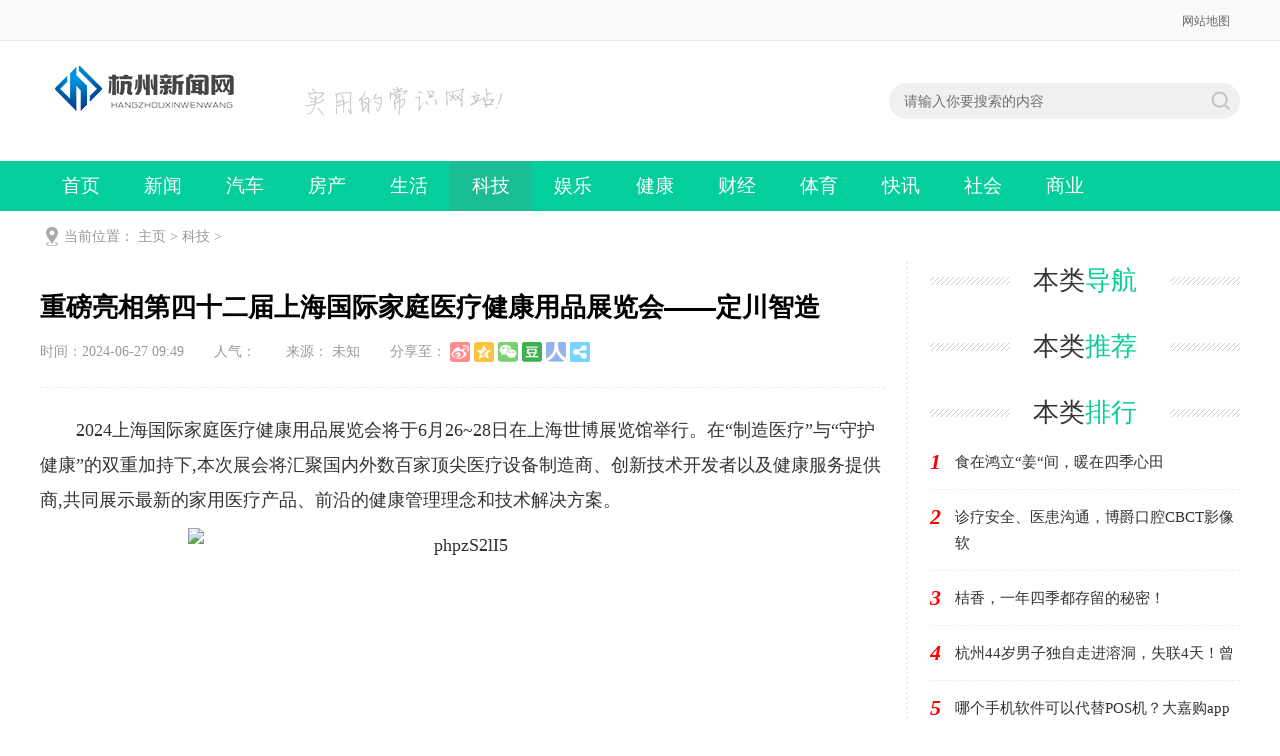

--- FILE ---
content_type: text/html
request_url: http://www.hznewsw.com/keji/06276048.html
body_size: 5224
content:
<!DOCTYPE html>
<html>
<head>
<meta http-equiv="Content-Type" content="text/html; charset=utf-8" />
<meta http-equiv="X-UA-Compatible" content="IE=edge">
<title>重磅亮相第四十二届上海国际家庭医疗健康用品展览会——定川智造_杭州新闻网</title>
<meta name="keywords" content="" />
<meta name="description" content="2024上海国际家庭医疗健康用品展览会将于6月26~28日在上海世博展览馆举行。在“制造医疗”与“守护健康”的双重加持下,本次展会将汇聚国内外数百家顶尖医疗设备制造商、创新技术" />
<meta http-equiv="Cache-Control" content="no-transform" />
<meta http-equiv="Cache-Control" content="no-siteapp" />
<link rel="stylesheet" type="text/css" href="/skin/css/style.css" />
<script type="text/javascript" src="/skin/js/jqbs.main.js"></script>
<script type="text/javascript" src="/skin/js/js.js"></script>
</head>
<body>
<div class="g-headTop">
  <div class="clearfix g-box-1200"><span class="f-fl"></span>
    <p class="f-fr"><a href="/sitemap.xml">网站地图</a> </p>
  </div>
</div>
<div class="g-logo-full clearfix">
  <div class="g-box-1200 clearfix">
    <div class="g-logobox f-fl"><a class="u-logo f-fl" href="/"><img src="/skin/images/logo.png" alt="杭州新闻网"></a>
      <p><img src="/skin/images/logo2.png" alt="杭州新闻网"></p>
    </div>
    <div class="f-fr clearfix">
      <div class="g-search2019 f-fl">
        <form  class="clearfix" name="formsearch" action="/plus/search.php">
          <input type="hidden" name="kwtype" value="0" />
          <input class="keyword_input2019 u-search-input" type="text" name="q" placeholder="请输入你要搜索的内容">
          <input type="submit" class="schbtn u-search-btn2019" name="submit" value="搜索">
        </form>
      </div>
    </div>
  </div>
</div>
<div class="g-nav-full clearfix">
  <div class="g-box-1200 clearfix">
    <ul>
      <li ><a href="/">首页</a></li>
      
      <li><a href='/xinwen/'  rel='dropmenu1'>新闻</a></li>
      
      <li><a href='/qiche/'  rel='dropmenu1'>汽车</a></li>
      
      <li><a href='/fangchan/'  rel='dropmenu1'>房产</a></li>
      
      <li><a href='/shenghuo/'  rel='dropmenu1'>生活</a></li>
      <li class='syactive'><a href='/keji/' rel='dropmenu1'>科技</a></li>
      <li><a href='/yule/'  rel='dropmenu1'>娱乐</a></li>
      
      <li><a href='/jiankang/'  rel='dropmenu1'>健康</a></li>
      
      <li><a href='/caijing/'  rel='dropmenu1'>财经</a></li>
      
      <li><a href='/tiyu/'  rel='dropmenu1'>体育</a></li>
      
      <li><a href='/kuaixun/'  rel='dropmenu1'>快讯</a></li>
      
      <li><a href='/shehui/'  rel='dropmenu1'>社会</a></li>
      
      <li><a href='/shangye/'  rel='dropmenu1'>商业</a></li>
      
    </ul>
  </div>
</div>
 
<!--top end--> 
<!-- 当前位置 -->
<div class="g-box-1200 g-jknav"><b class="f-jkico"></b><strong>当前位置： <a href='http://www.hznewsw.com/'>主页</a> > <a href='/keji/'>科技</a> >  </strong></div>
<div class="g-box-1200 clearfix m-margin15 g-box-bgico">
  <div class="w845 f-fl clearfix htmlcontent">
    <div class="g-infocont g-new-info clearfix">
      <h1>重磅亮相第四十二届上海国际家庭医疗健康用品展览会——定川智造</h1>
      <div class="u-info"><span>时间：2024-06-27 09:49</span><span>人气：<i><script src="/plus/count.php?view=yes&aid=6048&mid=1" type='text/javascript' language="javascript"></script></i></span><span>来源： 未知</span></div>
      <div class="m-main"> <p style="list-style: none; border: 0px; box-sizing: border-box; margin-top: 0px; margin-bottom: 10px; color: rgb(51, 51, 51); text-wrap: wrap; background-color: rgb(255, 255, 255); text-indent: 2em; text-align: left;">2024上海国际家庭医疗健康用品展览会将于6月26~28日在上海世博展览馆举行。在“制造医疗”与“守护健康”的双重加持下,本次展会将汇聚国内外数百家顶尖医疗设备制造商、创新技术开发者以及健康服务提供商,共同展示最新的家用医疗产品、前沿的健康管理理念和技术解决方案。</p><p style="list-style: none; border: 0px; box-sizing: border-box; margin-top: 0px; margin-bottom: 10px; text-align: left; text-indent: 2em;"></p><p style="text-align: center;"><img src="http://img20230512.mmdtt.com/Uploads/docx/one/20240626/4d7365125cc12d152769212077dda23c.png" title="phpzS2lI5" alt="phpzS2lI5" style="list-style: none; border: 0px; box-sizing: border-box; vertical-align: middle; width: 550px; height: 297.378px;"/></p><p></p><p style="list-style: none; border: 0px; box-sizing: border-box; margin-top: 0px; margin-bottom: 10px; color: rgb(51, 51, 51); text-wrap: wrap; background-color: rgb(255, 255, 255); text-indent: 2em; text-align: left;">(定川智造展位TA010-1)</p><p style="list-style: none; border: 0px; box-sizing: border-box; margin-top: 0px; margin-bottom: 10px; color: rgb(51, 51, 51); text-wrap: wrap; background-color: rgb(255, 255, 255); text-indent: 2em; text-align: left;">定川智造自1992年成立以来,一直深耕于机电、智能一体化产品研发于制造领域,注重产品的多元性全面化。在大键康产业领域里,不断潜心研究产品融合多重性,将微高压氧舱系列、制氧系列、制氢系列、全无油静音空压机四大板块产品融会贯通后,不断衍生多系列品类。核心技术升级化,产品结构优化,获得多项相关专利和认证。四大板块多系列产品,以智能化、结构多变性,用模块分组化呈现。综合技术质量过硬,可以根据不同客户群体需求进行多维度的组合配置,从批量化、个性定制均可满足客户所需,实现一站化定制服务。</p><p style="list-style: none; border: 0px; box-sizing: border-box; margin-top: 0px; margin-bottom: 10px; color: rgb(51, 51, 51); text-wrap: wrap; background-color: rgb(255, 255, 255); text-indent: 2em; text-align: left;">对于未来,定川智造,结合更多的专家学者技术优秀人才,在技术上和专业度上不断更新升級,以智造为核心,布局多元产业结构,将更多优秀产品服务市场与客户。</p><p style="list-style: none; border: 0px; box-sizing: border-box; margin-top: 0px; margin-bottom: 10px; text-align: left; text-indent: 2em;"></p><p style="text-align: center;"><img src="http://img20230512.mmdtt.com/Uploads/docx/one/20240626/db0e9c56a9bba503deba687063fa614f.png" title="phpILmnLy" alt="phpILmnLy" style="list-style: none; border: 0px; box-sizing: border-box; vertical-align: middle;"/></p><p></p><p style="list-style: none; border: 0px; box-sizing: border-box; margin-top: 0px; margin-bottom: 10px; color: rgb(51, 51, 51); text-wrap: wrap; background-color: rgb(255, 255, 255); text-indent: 2em; text-align: left;">定川智造全方位打造多系列微高压氧舱产品</p><p style="list-style: none; border: 0px; box-sizing: border-box; margin-top: 0px; margin-bottom: 10px; color: rgb(51, 51, 51); text-wrap: wrap; background-color: rgb(255, 255, 255); text-indent: 2em; text-align: left;">·智能微高压硬体氧舱</p><p style="list-style: none; border: 0px; box-sizing: border-box; margin-top: 0px; margin-bottom: 10px; color: rgb(51, 51, 51); text-wrap: wrap; background-color: rgb(255, 255, 255); text-indent: 2em; text-align: left;">·智能微高压软体氧舱</p><p style="list-style: none; border: 0px; box-sizing: border-box; margin-top: 0px; margin-bottom: 10px; color: rgb(51, 51, 51); text-wrap: wrap; background-color: rgb(255, 255, 255); text-indent: 2em; text-align: left;">·高原多人系列微高压氧舱</p><p style="list-style: none; border: 0px; box-sizing: border-box; margin-top: 0px; margin-bottom: 10px; color: rgb(51, 51, 51); text-wrap: wrap; background-color: rgb(255, 255, 255); text-indent: 2em; text-align: left;">·氧舱配套多系列产品</p><p style="list-style: none; border: 0px; box-sizing: border-box; margin-top: 0px; margin-bottom: 10px; color: rgb(51, 51, 51); text-wrap: wrap; background-color: rgb(255, 255, 255); text-indent: 2em; text-align: left;">·源头工厂可提供定制化服务</p><p style="list-style: none; border: 0px; box-sizing: border-box; margin-top: 0px; margin-bottom: 10px; text-align: left; text-indent: 2em;"></p><p style="text-align: center;"><img src="http://img20230512.mmdtt.com/Uploads/docx/one/20240626/99a4ccdc1b90a97714a8331a1006a7d3.png" title="phpGvbzwS" alt="phpGvbzwS" style="list-style: none; border: 0px; box-sizing: border-box; vertical-align: middle;"/></p><p></p><p style="list-style: none; border: 0px; box-sizing: border-box; margin-top: 0px; margin-bottom: 10px; color: rgb(51, 51, 51); text-wrap: wrap; background-color: rgb(255, 255, 255); text-indent: 2em; text-align: left;">感谢您长期以来对浙江定川机电制造有限公司的支持和信任!我司将于上海世博展览馆参加2024上海国际家庭医疗健康用品展览会。希望通过这次机会和各位共同探讨和交流,以便我们更加深入的合作。共同开拓和占领市场。诚邀您参加。我们不胜荣幸!</p><p style="list-style: none; border: 0px; box-sizing: border-box; margin-top: 0px; margin-bottom: 10px; color: rgb(51, 51, 51); text-wrap: wrap; background-color: rgb(255, 255, 255); text-indent: 2em; text-align: left;">展会日期:2024年6月26日-28日</p><p style="list-style: none; border: 0px; box-sizing: border-box; margin-top: 0px; margin-bottom: 10px; color: rgb(51, 51, 51); text-wrap: wrap; background-color: rgb(255, 255, 255); text-indent: 2em; text-align: left;">展会地址:上海世博展览馆</p><p style="list-style: none; border: 0px; box-sizing: border-box; margin-top: 0px; margin-bottom: 10px; color: rgb(51, 51, 51); text-wrap: wrap; background-color: rgb(255, 255, 255); text-indent: 2em; text-align: left;">定川智造展位:【TA010-1】</p><p style="list-style: none; border: 0px; box-sizing: border-box; margin-top: 0px; margin-bottom: 10px; color: rgb(51, 51, 51); text-wrap: wrap; background-color: rgb(255, 255, 255); text-indent: 2em; text-align: left;">希望您的到来能给我们提供一些好的参考和建议,我们的成长与发展离不开您的指导与关怀。</p><p style="list-style: none; border: 0px; box-sizing: border-box; margin-top: 0px; margin-bottom: 10px; text-align: left; text-indent: 2em;"></p><p style="text-align: center;"><img src="http://img20230512.mmdtt.com/Uploads/docx/one/20240626/daec2f2b187455a55a5c3d7418f2129f.png" title="phpWEuCg5" alt="phpWEuCg5" style="list-style: none; border: 0px; box-sizing: border-box; vertical-align: middle;"/></p><p></p><p><br/></p> </div>
      <div class="m-maintag">标签： </div>
      <div class="g-news-zuozhe clearfix">
        <h3><span>最新文章</span></h3>
        <ul>
          <li><a href="/keji/03126965.html" title="出门遇到它，千万别慌张！杭州街头又现"><i><img src="/images/defaultpic.gif" alt="出门遇到它，千万别慌张！杭州街头又现"></i>
            <p>出门遇到它，千万别慌张！杭州街头又现</p>
            <font>近日 杭州一姑娘发帖提醒:老爹菜场买的说是什么雪莲花,泡茶喝很凉我问了中药房工作的朋友...</font><span><strong class="u-yuedu">(134)人阅读</strong><strong class="u-time">时间：2025-03-12</strong></span></a></li>
<li><a href="/keji/01096950.html" title="施王物联X巨力宝人才公寓丨「智慧房东」"><i><img src="/images/defaultpic.gif" alt="施王物联X巨力宝人才公寓丨「智慧房东」"></i>
            <p>施王物联X巨力宝人才公寓丨「智慧房东」</p>
            <font>青年是城市发展的必需,安居是青年生活的刚需。随着国务院办公厅发布的《关于加快发展保障...</font><span><strong class="u-yuedu">(154)人阅读</strong><strong class="u-time">时间：2025-01-09</strong></span></a></li>
<li><a href="/keji/11206921.html" title="5+1种帮助你养生滋补的代餐食品"><i><img src="/images/defaultpic.gif" alt="5+1种帮助你养生滋补的代餐食品"></i>
            <p>5+1种帮助你养生滋补的代餐食品</p>
            <font>养生局!调理还得看中式滋补 现在的学校、职场又卷!学习、加班耗尽精力 网友们都自我嘲讽这...</font><span><strong class="u-yuedu">(118)人阅读</strong><strong class="u-time">时间：2024-11-20</strong></span></a></li>
<li><a href="/keji/11146909.html" title="更年期的温暖陪伴：法国NUWA更年，懂你的"><i><img src="/images/defaultpic.gif" alt="更年期的温暖陪伴：法国NUWA更年，懂你的"></i>
            <p>更年期的温暖陪伴：法国NUWA更年，懂你的</p>
            <font>更年期是每位女性生命中的一段特殊时期,它标志着卵巢功能逐渐减退,体内激素水平发生显著变...</font><span><strong class="u-yuedu">(163)人阅读</strong><strong class="u-time">时间：2024-11-14</strong></span></a></li>
<li><a href="/keji/11046907.html" title="沿海地区怎少得了这扇智能提升窗？抗台"><i><img src="/images/defaultpic.gif" alt="沿海地区怎少得了这扇智能提升窗？抗台"></i>
            <p>沿海地区怎少得了这扇智能提升窗？抗台</p>
            <font>台风“康妮”马上要来了,不仅为江浙沪地区带来了狂风和暴雨,也浇灭了愉快周末的出行计划。...</font><span><strong class="u-yuedu">(123)人阅读</strong><strong class="u-time">时间：2024-11-04</strong></span></a></li>

        </ul>
      </div>
    </div>
    <div class="clearfix m-mainbot">
      <p class="m-page-up f-fl"> 上一篇：<a href='/keji/06266037.html'>[孝忠义一站式殡葬服务]：专业殡葬服务，优势尽显</a>  </p>
      <a href="/" class="u-back-home f-fl"><i></i><strong>网站首页</strong></a>
      <p class="m-page-down f-fr"> 下一篇：<a href='/keji/06276051.html'>断桥铝门窗行业前景光明，发展势头强劲有力</a>  </p>
    </div>
    <!--用户评论--> 
  </div>
  ﻿
  <div class="w310 f-fr clearfix">
    <div class="g-bldh clearfix">
      <h3 class="m-h3tit">本类<span>导航</span></h3>
      <ul>
        
      </ul>
    </div>
    <div class="g-jptj clearfix">
      <h3 class="m-h3tit">本类<span>推荐</span></h3>
      <ul>
        
      </ul>
    </div>
    <div class="g-rankul clearfix  m-margin15">
      <h3 class="m-h3tit">本类<span>排行</span></h3>
      <ul>
        <li><i>1</i><a href="/keji/06124481.html" title="食在鸿立“姜“间，暖在四季心田">食在鸿立“姜“间，暖在四季心田</a></li>
<li><i>2</i><a href="/keji/06163681.html" title="诊疗安全、医患沟通，博爵口腔CBCT影像软">诊疗安全、医患沟通，博爵口腔CBCT影像软</a></li>
<li><i>3</i><a href="/keji/06124469.html" title="桔香，一年四季都存留的秘密！">桔香，一年四季都存留的秘密！</a></li>
<li><i>4</i><a href="/keji/04192607.html" title="杭州44岁男子独自走进溶洞，失联4天！曾">杭州44岁男子独自走进溶洞，失联4天！曾</a></li>
<li><i>5</i><a href="/keji/08282864.html" title="哪个手机软件可以代替POS机？大嘉购app好">哪个手机软件可以代替POS机？大嘉购app好</a></li>

      </ul>
    </div>
    <div class="g-ht clearfix">
      <h3 class="m-h3tit">热门<span>标签</span></h3>
      <ul>
        
        <li><a href='/tags.php?/%E6%96%B0%E9%97%BB/'>新闻</a></li>
        
        <li><a href='/tags.php?/%E5%95%86%E4%B8%9A/'>商业</a></li>
        
        <li><a href='/tags.php?/%E7%94%9F%E6%B4%BB/'>生活</a></li>
        
        <li><a href='/tags.php?/%E6%B1%BD%E8%BD%A6/'>汽车</a></li>
        
        <li><a href='/tags.php?/%E7%A4%BE%E4%BC%9A/'>社会</a></li>
        
        <li><a href='/tags.php?/%E6%88%BF%E4%BA%A7/'>房产</a></li>
        
        <li><a href='/tags.php?/%E5%BF%AB%E8%AE%AF/'>快讯</a></li>
        
        <li><a href='/tags.php?/%E8%B4%A2%E7%BB%8F/'>财经</a></li>
        
        <li><a href='/tags.php?/%E4%BD%93%E8%82%B2/'>体育</a></li>
        
        <li><a href='/tags.php?/http%3A%2F%2Fimg.toumeiw.cn%2Fupload%2Fdoc%2F20210303%2F603f41f6dce60.png/'>http://img.toumeiw.cn/upload/doc/20210303/603f41f6dce60.png</a></li>
        
      </ul>
    </div>
  </div>
</div>
<div class="g-footer clearfix">
  <div class="g-footer-nav">  </div>
  <p> 网站备案号：<a href="http://www.beian.miit.gov.cn/" rel="nofollow"></a></p>
</div>

</body>
</html>